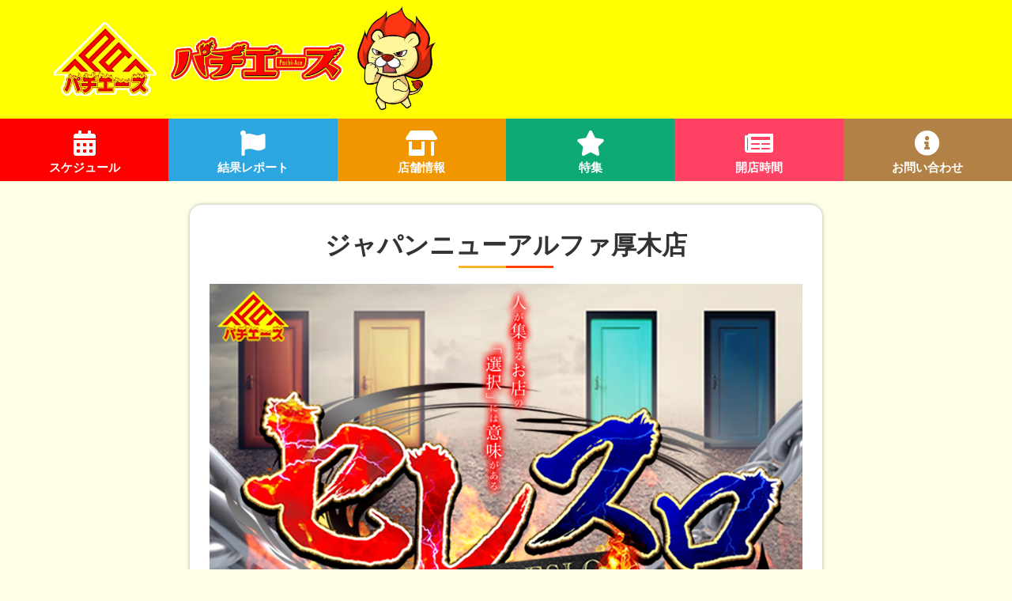

--- FILE ---
content_type: text/html; charset=UTF-8
request_url: https://pachiace.com/result/0320-2/
body_size: 6472
content:
<!DOCTYPE html><html lang="ja"><head prefix="og: http://ogp.me/ns# fb: http://ogp.me/ns/fb# website: http://ogp.me/ns/website#"><meta charset="UTF-8"><meta name="viewport" content="width=device-width, initial-scale=1.0 "><link rel="stylesheet" href="https://pro.fontawesome.com/releases/v5.10.0/css/all.css" integrity="sha384-AYmEC3Yw5cVb3ZcuHtOA93w35dYTsvhLPVnYs9eStHfGJvOvKxVfELGroGkvsg+p" crossorigin="anonymous" /><meta property="og:url" content=""><meta property="og:type" content="website"><meta property="og:title" content="パチエース"><meta property="og:description" content="パチンコパチスロの取材情報を手に入れるならパチエース！"><meta property="og:image" content="https://pachiace.com/wp-content/themes/pachiace/assets/img/ogp.jpg"><meta property="og:site_name" content="パチエース"><meta property="og:locale" content="ja_JP"><meta name="twitter:card" content="summary_large_image">  <script async src="https://www.googletagmanager.com/gtag/js?id=G-KFFFJLYH37"></script> <script>window.dataLayer = window.dataLayer || [];

    function gtag() {
      dataLayer.push(arguments);
    }
    gtag('js', new Date());

    gtag('config', 'G-KFFFJLYH37');</script>  <script src="https://ajax.googleapis.com/ajax/libs/jquery/3.3.1/jquery.min.js"></script> <link rel="stylesheet" href="https://cdnjs.cloudflare.com/ajax/libs/Swiper/4.3.3/css/swiper.min.css"> <script src="https://cdnjs.cloudflare.com/ajax/libs/Swiper/6.7.5/swiper-bundle.min.js" integrity="sha512-jm5exnXjOC6mBpqBG81xU+GK4ybKq28mLihDCNj2E3RkzrfW/tSGt7Uy7wRSkedl95C4cH9+9lectBCGwEcD0g==" crossorigin="anonymous" referrerpolicy="no-referrer"></script> <link media="all" href="https://pachiace.com/wp-content/cache/autoptimize/css/autoptimize_bd5bf3c0785f8ccbd23ae62455e42825.css" rel="stylesheet" /><title>ジャパンニューアルファ厚木店 - パチエース</title><meta name="description" content="調査日3月17日（木）企画名セレスロ入場方法抽選入場抽選人数6名20スロ設置台数75台 【末尾②が1/2で活躍" /><meta name="robots" content="max-image-preview:large" /><link rel="canonical" href="https://pachiace.com/result/0320-2/" /><meta name="generator" content="All in One SEO (AIOSEO) 4.2.3.1 " /><meta property="og:locale" content="ja_JP" /><meta property="og:site_name" content="パチエース -" /><meta property="og:type" content="article" /><meta property="og:title" content="ジャパンニューアルファ厚木店 - パチエース" /><meta property="og:description" content="調査日3月17日（木）企画名セレスロ入場方法抽選入場抽選人数6名20スロ設置台数75台 【末尾②が1/2で活躍" /><meta property="og:url" content="https://pachiace.com/result/0320-2/" /><meta property="article:published_time" content="2022-03-22T13:54:25+00:00" /><meta property="article:modified_time" content="2022-03-23T04:14:42+00:00" /><meta name="twitter:card" content="summary_large_image" /><meta name="twitter:title" content="ジャパンニューアルファ厚木店 - パチエース" /><meta name="twitter:description" content="調査日3月17日（木）企画名セレスロ入場方法抽選入場抽選人数6名20スロ設置台数75台 【末尾②が1/2で活躍" /> <script type="application/ld+json" class="aioseo-schema">{"@context":"https:\/\/schema.org","@graph":[{"@type":"WebSite","@id":"https:\/\/pachiace.com\/#website","url":"https:\/\/pachiace.com\/","name":"\u30d1\u30c1\u30a8\u30fc\u30b9","inLanguage":"ja","publisher":{"@id":"https:\/\/pachiace.com\/#organization"}},{"@type":"Organization","@id":"https:\/\/pachiace.com\/#organization","name":"\u30d1\u30c1\u30a8\u30fc\u30b9","url":"https:\/\/pachiace.com\/"},{"@type":"BreadcrumbList","@id":"https:\/\/pachiace.com\/result\/0320-2\/#breadcrumblist","itemListElement":[{"@type":"ListItem","@id":"https:\/\/pachiace.com\/#listItem","position":1,"item":{"@type":"WebPage","@id":"https:\/\/pachiace.com\/","name":"\u30db\u30fc\u30e0","url":"https:\/\/pachiace.com\/"},"nextItem":"https:\/\/pachiace.com\/result\/0320-2\/#listItem"},{"@type":"ListItem","@id":"https:\/\/pachiace.com\/result\/0320-2\/#listItem","position":2,"item":{"@type":"WebPage","@id":"https:\/\/pachiace.com\/result\/0320-2\/","name":"\u30b8\u30e3\u30d1\u30f3\u30cb\u30e5\u30fc\u30a2\u30eb\u30d5\u30a1\u539a\u6728\u5e97","description":"\u8abf\u67fb\u65e53\u670817\u65e5\uff08\u6728\uff09\u4f01\u753b\u540d\u30bb\u30ec\u30b9\u30ed\u5165\u5834\u65b9\u6cd5\u62bd\u9078\u5165\u5834\u62bd\u9078\u4eba\u65706\u540d20\u30b9\u30ed\u8a2d\u7f6e\u53f0\u657075\u53f0 \u3010\u672b\u5c3e\u2461\u304c1\/2\u3067\u6d3b\u8e8d","url":"https:\/\/pachiace.com\/result\/0320-2\/"},"previousItem":"https:\/\/pachiace.com\/#listItem"}]},{"@type":"Person","@id":"https:\/\/pachiace.com\/author\/site-manager\/#author","url":"https:\/\/pachiace.com\/author\/site-manager\/","name":"\u30b5\u30a4\u30c8\u7ba1\u7406\u8005\u30b5\u30a4\u30c8\u7ba1\u7406\u8005","image":{"@type":"ImageObject","@id":"https:\/\/pachiace.com\/result\/0320-2\/#authorImage","url":"https:\/\/secure.gravatar.com\/avatar\/1cca9563ddbdfdfb676d65fdc9c0cb7249cab876950fb88a7f4e833dad3b244d?s=96&d=mm&r=g","width":96,"height":96,"caption":"\u30b5\u30a4\u30c8\u7ba1\u7406\u8005\u30b5\u30a4\u30c8\u7ba1\u7406\u8005"}},{"@type":"WebPage","@id":"https:\/\/pachiace.com\/result\/0320-2\/#webpage","url":"https:\/\/pachiace.com\/result\/0320-2\/","name":"\u30b8\u30e3\u30d1\u30f3\u30cb\u30e5\u30fc\u30a2\u30eb\u30d5\u30a1\u539a\u6728\u5e97 - \u30d1\u30c1\u30a8\u30fc\u30b9","description":"\u8abf\u67fb\u65e53\u670817\u65e5\uff08\u6728\uff09\u4f01\u753b\u540d\u30bb\u30ec\u30b9\u30ed\u5165\u5834\u65b9\u6cd5\u62bd\u9078\u5165\u5834\u62bd\u9078\u4eba\u65706\u540d20\u30b9\u30ed\u8a2d\u7f6e\u53f0\u657075\u53f0 \u3010\u672b\u5c3e\u2461\u304c1\/2\u3067\u6d3b\u8e8d","inLanguage":"ja","isPartOf":{"@id":"https:\/\/pachiace.com\/#website"},"breadcrumb":{"@id":"https:\/\/pachiace.com\/result\/0320-2\/#breadcrumblist"},"author":"https:\/\/pachiace.com\/author\/site-manager\/#author","creator":"https:\/\/pachiace.com\/author\/site-manager\/#author","image":{"@type":"ImageObject","@id":"https:\/\/pachiace.com\/#mainImage","url":"https:\/\/pachiace.com\/wp-content\/uploads\/2021\/12\/\u30bb\u30ec\u30b9\u30ed\u30d0\u30ca\u30fc750\u00d7422L.jpg","width":750,"height":422},"primaryImageOfPage":{"@id":"https:\/\/pachiace.com\/result\/0320-2\/#mainImage"},"datePublished":"2022-03-22T13:54:25+09:00","dateModified":"2022-03-23T04:14:42+09:00"}]}</script> <link rel="alternate" type="application/rss+xml" title="パチエース &raquo; フィード" href="https://pachiace.com/feed/" /><link rel="alternate" type="application/rss+xml" title="パチエース &raquo; コメントフィード" href="https://pachiace.com/comments/feed/" /><link rel="alternate" title="oEmbed (JSON)" type="application/json+oembed" href="https://pachiace.com/wp-json/oembed/1.0/embed?url=https%3A%2F%2Fpachiace.com%2Fresult%2F0320-2%2F" /><link rel="alternate" title="oEmbed (XML)" type="text/xml+oembed" href="https://pachiace.com/wp-json/oembed/1.0/embed?url=https%3A%2F%2Fpachiace.com%2Fresult%2F0320-2%2F&#038;format=xml" /><link rel="https://api.w.org/" href="https://pachiace.com/wp-json/" /><link rel="alternate" title="JSON" type="application/json" href="https://pachiace.com/wp-json/wp/v2/result/4038" /><link rel="EditURI" type="application/rsd+xml" title="RSD" href="https://pachiace.com/xmlrpc.php?rsd" /><meta name="generator" content="WordPress 6.9" /><link rel='shortlink' href='https://pachiace.com/?p=4038' /><meta property="og:title" content="ジャパンニューアルファ厚木店"><meta property="og:description" content="調査日 3月17日（木） 企画名 セレスロ 入場方法 抽選入場 抽選人数 6名  ... "><meta property="og:type" content="article"><meta property="og:url" content="https://pachiace.com/result/0320-2/"><meta property="og:image" content="https://pachiace.com/wp-content/uploads/2021/12/セレスロバナー750×422L.jpg"><meta property="og:site_name" content="パチエース"><meta name="twitter:card" content="summary_large_image"><meta name="twitter:site" content="@Twitterアカウント名"><meta property="og:locale" content="ja_JP"><link rel="icon" href="https://pachiace.com/wp-content/uploads/2021/12/cropped-S__47390749-1-32x32.png" sizes="32x32" /><link rel="icon" href="https://pachiace.com/wp-content/uploads/2021/12/cropped-S__47390749-1-192x192.png" sizes="192x192" /><link rel="apple-touch-icon" href="https://pachiace.com/wp-content/uploads/2021/12/cropped-S__47390749-1-180x180.png" /><meta name="msapplication-TileImage" content="https://pachiace.com/wp-content/uploads/2021/12/cropped-S__47390749-1-270x270.png" /></head><body class="wp-singular result-template-default single single-result postid-4038 wp-theme-pachiace"><header class="header"><h1> <a href="https://pachiace.com/"><img src="https://pachiace.com/wp-content/themes/pachiace/assets/img/pachiace_newlogo.png?00" class="header__logo" alt=""> </a></h1><nav class="header__nav"><ul class="l-flex l-align-center l-justify-between"> <a href="https://pachiace.com/schedule" id="link1"><li class="header__nav__items"> <i class="fas fa-calendar-alt"></i><br> スケジュール</li> </a> <a href="https://pachiace.com/result" id="link2"><li class="header__nav__items"> <i class="fas fa-flag"></i><br> 結果レポート</li> </a> <a href="https://pachiace.com/shop" id="link3"><li class="header__nav__items"> <i class="fas fa-store-alt"></i><br> 店舗情報</li> </a> <a href="https://pachiace.com/feature" id="link4"><li class="header__nav__items"> <i class="fas fa-star"></i> <br> 特集</li> </a> <a href="https://pachiace.com/opentime" id="link5"><li class="header__nav__items"> <i class="fas fa-newspaper "></i><br> 開店時間</li> </a> <a href="https://pachiace.com/contact" id="link7"><li class="header__nav__items"> <i class="fas fa-info-circle"></i><br> お問い合わせ</li> </a></ul></nav></header><div id="nav-container" class="pc-none"><div class="bg"></div><div class="button ga-btn" tabindex="0"> <span class="icon-bar"></span> <span class="icon-bar"></span> <span class="icon-bar"></span></div><div id="nav-content" tabindex="0"><ul><li><a href="https://pachiace.com/"><i class="fas fa-home"></i>Home</a></li><li><a href="https://pachiace.com/schedule"><i class="fas fa-calendar-alt" style="color:#ff0000;"></i>スケジュール</a></li><li><a href="https://pachiace.com/result"><i class="fas fa-flag" style="color:#2ca6e0;"></i>結果レポート</a></li><li><a href="https://pachiace.com/shop"><i class="fas fa-store-alt" style="color:#f29600;"></i>店舗情報</a></li><li><a href="https://pachiace.com/feature"><i class="fas fa-star" style="color:#0daa78;"></i>特集</a></li><li><a href="https://pachiace.com/opentime"><i class="fas fa-newspaper" style="color:#ff4264;"></i>開店時間</a></li><li><a href="https://pachiace.com/contact"><i class="fas fa-info-circle" style="color:#b28146;"></i>お問い合わせ</a></li></ul></div></div><main class="main single"><div class="container container-box"><h2 class="section__title"> ジャパンニューアルファ厚木店</h2><div class=""><div><img width="750" height="422" src="https://pachiace.com/wp-content/uploads/2021/12/セレスロバナー750×422L.jpg" class="attachment-post-thumbnail size-post-thumbnail wp-post-image" alt="" decoding="async" fetchpriority="high" srcset="https://pachiace.com/wp-content/uploads/2021/12/セレスロバナー750×422L.jpg 750w, https://pachiace.com/wp-content/uploads/2021/12/セレスロバナー750×422L-300x169.jpg 300w" sizes="(max-width: 750px) 100vw, 750px" /></div><div style="height:50px" aria-hidden="true" class="wp-block-spacer"></div><figure class="wp-block-table is-style-regular"><table class="has-fixed-layout"><tbody><tr><td class="has-text-align-center" data-align="center">調査日</td><td class="has-text-align-center" data-align="center">3月17日（木）</td></tr><tr><td class="has-text-align-center" data-align="center">企画名</td><td class="has-text-align-center" data-align="center">セレスロ</td></tr><tr><td class="has-text-align-center" data-align="center">入場方法</td><td class="has-text-align-center" data-align="center">抽選入場</td></tr><tr><td class="has-text-align-center" data-align="center">抽選人数</td><td class="has-text-align-center" data-align="center">6名</td></tr><tr><td class="has-text-align-center" data-align="center">20スロ設置台数</td><td class="has-text-align-center" data-align="center">75台</td></tr></tbody></table></figure><p class="has-text-align-center has-medium-font-size"><strong><strong>【末尾②が1/2で活躍】</strong></strong></p><figure class="wp-block-table is-style-regular"><table class="has-fixed-layout"><thead><tr><th class="has-text-align-center" data-align="center">台番号</th><th class="has-text-align-center" data-align="center">機種名</th><th class="has-text-align-center" data-align="center">回転数</th><th class="has-text-align-center" data-align="center">差枚</th></tr></thead><tbody><tr><td class="has-text-align-center" data-align="center">312</td><td class="has-text-align-center" data-align="center">ノーゲームノーライフ</td><td class="has-text-align-center" data-align="center">569G</td><td class="has-text-align-center" data-align="center">16枚</td></tr><tr><td class="has-text-align-center" data-align="center">332</td><td class="has-text-align-center" data-align="center">モンハン黄金狩猟</td><td class="has-text-align-center" data-align="center">2,737G</td><td class="has-text-align-center" data-align="center">-318枚</td></tr><tr><td class="has-text-align-center" data-align="center">352</td><td class="has-text-align-center" data-align="center">Ｒe:ゼロ</td><td class="has-text-align-center" data-align="center">7,319G</td><td class="has-text-align-center" data-align="center">721枚</td></tr><tr><td class="has-text-align-center" data-align="center">302</td><td class="has-text-align-center" data-align="center">ニューパルサーSPⅢ</td><td class="has-text-align-center" data-align="center">3,204G</td><td class="has-text-align-center" data-align="center">636枚</td></tr></tbody></table></figure><p class="has-text-align-center has-medium-font-size"><strong><strong>【4台以上の機種が活躍】</strong></strong></p><figure class="wp-block-table is-style-regular"><table class="has-fixed-layout"><thead><tr><th class="has-text-align-center" data-align="center">台番号</th><th class="has-text-align-center" data-align="center">機種名</th><th class="has-text-align-center" data-align="center">回転数</th><th class="has-text-align-center" data-align="center">差枚</th></tr></thead><tbody><tr><td class="has-text-align-center" data-align="center">293</td><td class="has-text-align-center" data-align="center">アイムジャグラー</td><td class="has-text-align-center" data-align="center">756G</td><td class="has-text-align-center" data-align="center">659枚</td></tr><tr><td class="has-text-align-center" data-align="center">323</td><td class="has-text-align-center" data-align="center">マイジャグラーV</td><td class="has-text-align-center" data-align="center">4,169G</td><td class="has-text-align-center" data-align="center">354枚</td></tr></tbody></table></figure><p></p><p class="border-line">『厚木店』で開催された『セレスロ』は『末尾1/2で活躍』『4台以上の機種が活躍』が対象となった。『厚木店』では『末尾1/2』が定番となっているので、今後の開催の参考にするといいだろう。 今後の開催にも期待したい！</p><p>※なお、本記事中のデータや店舗情報等はすべてパチエースの独自調査によるものです。</p></div></main><footer class="footer container"><nav class="footer__nav"><ul class="l-flex l-align-center l-justify-center"> <a href="/privacy-policy"><li class="footer__nav__items"> プライバシーポリシー</li> </a> <a href="/contact"><li class="footer__nav__items"> お問い合わせ</li> </a></ul></nav><p class="text-center"><img src="https://pachiace.com/wp-content/themes/pachiace/assets/img/pachiace_logo.png" class="footer__logo" alt=""></p><p class="text-center ff-en">&copy;パチエース All rights reserved.</p></footer> <script type="speculationrules">{"prefetch":[{"source":"document","where":{"and":[{"href_matches":"/*"},{"not":{"href_matches":["/wp-*.php","/wp-admin/*","/wp-content/uploads/*","/wp-content/*","/wp-content/plugins/*","/wp-content/themes/pachiace/*","/*\\?(.+)"]}},{"not":{"selector_matches":"a[rel~=\"nofollow\"]"}},{"not":{"selector_matches":".no-prefetch, .no-prefetch a"}}]},"eagerness":"conservative"}]}</script> <script type="text/javascript" src="https://pachiace.com/wp-includes/js/dist/vendor/wp-polyfill.min.js?ver=3.15.0" id="wp-polyfill-js"></script> <script type="text/javascript" id="contact-form-7-js-extra">var wpcf7 = {"api":{"root":"https://pachiace.com/wp-json/","namespace":"contact-form-7/v1"}};
//# sourceURL=contact-form-7-js-extra</script> <script id="wp-emoji-settings" type="application/json">{"baseUrl":"https://s.w.org/images/core/emoji/17.0.2/72x72/","ext":".png","svgUrl":"https://s.w.org/images/core/emoji/17.0.2/svg/","svgExt":".svg","source":{"concatemoji":"https://pachiace.com/wp-includes/js/wp-emoji-release.min.js?ver=6.9"}}</script> <script type="module">/*! This file is auto-generated */
const a=JSON.parse(document.getElementById("wp-emoji-settings").textContent),o=(window._wpemojiSettings=a,"wpEmojiSettingsSupports"),s=["flag","emoji"];function i(e){try{var t={supportTests:e,timestamp:(new Date).valueOf()};sessionStorage.setItem(o,JSON.stringify(t))}catch(e){}}function c(e,t,n){e.clearRect(0,0,e.canvas.width,e.canvas.height),e.fillText(t,0,0);t=new Uint32Array(e.getImageData(0,0,e.canvas.width,e.canvas.height).data);e.clearRect(0,0,e.canvas.width,e.canvas.height),e.fillText(n,0,0);const a=new Uint32Array(e.getImageData(0,0,e.canvas.width,e.canvas.height).data);return t.every((e,t)=>e===a[t])}function p(e,t){e.clearRect(0,0,e.canvas.width,e.canvas.height),e.fillText(t,0,0);var n=e.getImageData(16,16,1,1);for(let e=0;e<n.data.length;e++)if(0!==n.data[e])return!1;return!0}function u(e,t,n,a){switch(t){case"flag":return n(e,"\ud83c\udff3\ufe0f\u200d\u26a7\ufe0f","\ud83c\udff3\ufe0f\u200b\u26a7\ufe0f")?!1:!n(e,"\ud83c\udde8\ud83c\uddf6","\ud83c\udde8\u200b\ud83c\uddf6")&&!n(e,"\ud83c\udff4\udb40\udc67\udb40\udc62\udb40\udc65\udb40\udc6e\udb40\udc67\udb40\udc7f","\ud83c\udff4\u200b\udb40\udc67\u200b\udb40\udc62\u200b\udb40\udc65\u200b\udb40\udc6e\u200b\udb40\udc67\u200b\udb40\udc7f");case"emoji":return!a(e,"\ud83e\u1fac8")}return!1}function f(e,t,n,a){let r;const o=(r="undefined"!=typeof WorkerGlobalScope&&self instanceof WorkerGlobalScope?new OffscreenCanvas(300,150):document.createElement("canvas")).getContext("2d",{willReadFrequently:!0}),s=(o.textBaseline="top",o.font="600 32px Arial",{});return e.forEach(e=>{s[e]=t(o,e,n,a)}),s}function r(e){var t=document.createElement("script");t.src=e,t.defer=!0,document.head.appendChild(t)}a.supports={everything:!0,everythingExceptFlag:!0},new Promise(t=>{let n=function(){try{var e=JSON.parse(sessionStorage.getItem(o));if("object"==typeof e&&"number"==typeof e.timestamp&&(new Date).valueOf()<e.timestamp+604800&&"object"==typeof e.supportTests)return e.supportTests}catch(e){}return null}();if(!n){if("undefined"!=typeof Worker&&"undefined"!=typeof OffscreenCanvas&&"undefined"!=typeof URL&&URL.createObjectURL&&"undefined"!=typeof Blob)try{var e="postMessage("+f.toString()+"("+[JSON.stringify(s),u.toString(),c.toString(),p.toString()].join(",")+"));",a=new Blob([e],{type:"text/javascript"});const r=new Worker(URL.createObjectURL(a),{name:"wpTestEmojiSupports"});return void(r.onmessage=e=>{i(n=e.data),r.terminate(),t(n)})}catch(e){}i(n=f(s,u,c,p))}t(n)}).then(e=>{for(const n in e)a.supports[n]=e[n],a.supports.everything=a.supports.everything&&a.supports[n],"flag"!==n&&(a.supports.everythingExceptFlag=a.supports.everythingExceptFlag&&a.supports[n]);var t;a.supports.everythingExceptFlag=a.supports.everythingExceptFlag&&!a.supports.flag,a.supports.everything||((t=a.source||{}).concatemoji?r(t.concatemoji):t.wpemoji&&t.twemoji&&(r(t.twemoji),r(t.wpemoji)))});
//# sourceURL=https://pachiace.com/wp-includes/js/wp-emoji-loader.min.js</script> <script src="https://cdnjs.cloudflare.com/ajax/libs/Swiper/6.7.5/swiper-bundle.min.js" integrity="sha512-jm5exnXjOC6mBpqBG81xU+GK4ybKq28mLihDCNj2E3RkzrfW/tSGt7Uy7wRSkedl95C4cH9+9lectBCGwEcD0g==" crossorigin="anonymous" referrerpolicy="no-referrer"></script> <script>var mySwiper = new Swiper('.swiper-container', {
      slidesPerView: 1,
      loop: true,
      autoplay: {
        delay: 3000,
      },
      navigation: {
        nextEl: '.swiper-button-next',
        prevEl: '.swiper-button-prev'
      },
      pagination: {
        el: '.swiper-pagination',
        type: 'bullets',
        clickable: true
      },
      slidesPerGroup: 1,
      spaceBetween: 10,
      breakpoints: {
        758: {
          slidesPerView: 2,
          slidesPerGroup: 1,
          spaceBetween: 10,
          centeredSlides: true
        }
      },
    });</script> <script defer src="https://pachiace.com/wp-content/cache/autoptimize/js/autoptimize_b4b4926b6c572a1cca47f7ab0c5eb16d.js"></script></body></html>